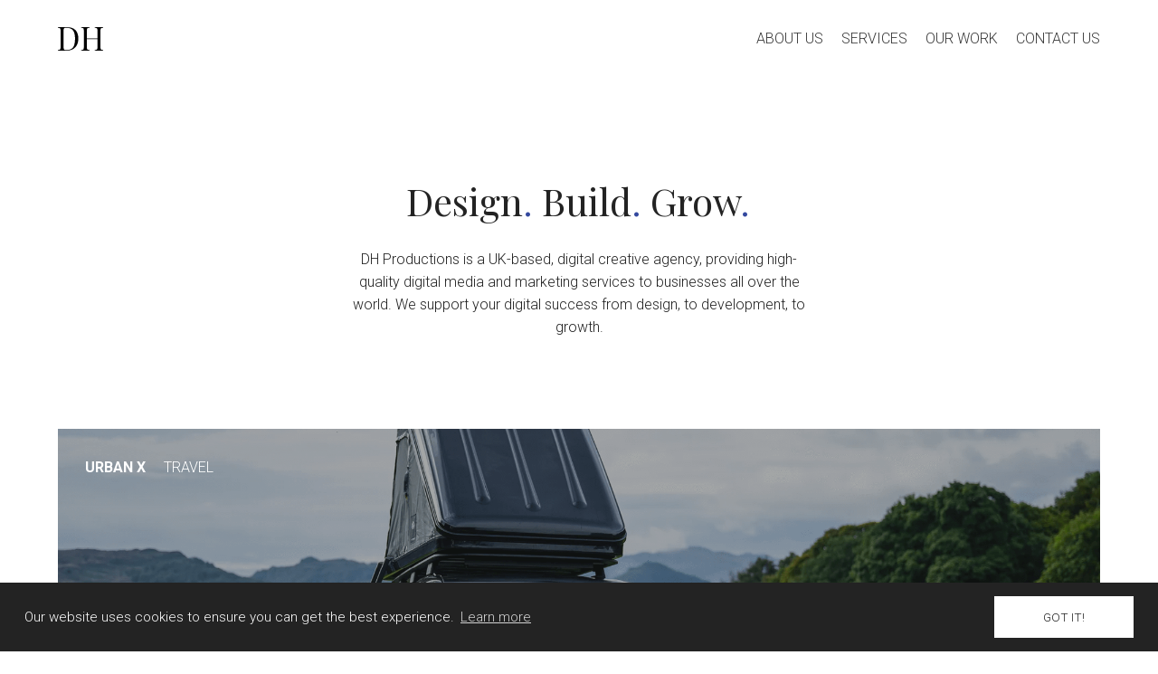

--- FILE ---
content_type: text/html; charset=utf-8
request_url: https://dhproductions.co.uk/
body_size: 20310
content:
<!DOCTYPE html>


<html lang="en">
<head>
    <meta charset="UTF-8">
    <meta name="viewport" content="width=device-width, initial-scale=1.0">
    <meta http-equiv="X-UA-Compatible" content="ie=edge">
    <title>DH Productions | Creative Agency - London &amp; Durham</title>
    <meta name="description" content="Creative Agency - London &amp; Durham. DH Productions is a digital creative agency, based in both London and Durham, providing high-quality digital media and marketing services for clients across the UK. We enable your business to develop a clear brand and market it to your target audience effectively. We can provide you with a variety of digital content, from videos and animations, to websites and graphics. DH Productions also offers services that build your customer relationships, ones that we define as social CRM - marketing through social media, email and other types of advertising are all important channels that should not be overlooked when promoting your business. We can support you through each stage of your development process, generating growth that will lead your business on a path to digital success.">
	<meta name="keywords" content="durham, web design, production, mobile, laptop, computer, service, videography, animation, graphics, design, branding, brand, visual, identity, marketing, social, media, london, agency, creative, create, developer, designer, website, digital, app, wordpress, squarespace, wix, web, logo, typography, art, studio, business, start-up, advertising, market research, advertising, strategy, marketing, seo, google, ads, top">
	<meta name="author" content="DH Productions">
	<meta name="format-detection" content="telephone=no">
    <link rel="canonical" href="https://dhproductions.co.uk/" />
    <link rel="shortcut icon" href="/static/favicon.a33f46ee2690.ico" type="image/x-icon">
    <link rel="apple-touch-icon" href="/static/favicon.a33f46ee2690.ico">
    <meta property="og:title" content="DH Productions | Creative Agency - London &amp; Durham">
    <meta property="og:description" content="Creative Agency - London &amp; Durham. DH Productions is a digital creative agency, based in both London and Durham, providing high-quality digital media and marketing services for clients across the UK. We enable your business to develop a clear brand and market it to your target audience effectively. We can provide you with a variety of digital content, from videos and animations, to websites and graphics. DH Productions also offers services that build your customer relationships, ones that we define as social CRM - marketing through social media, email and other types of advertising are all important channels that should not be overlooked when promoting your business. We can support you through each stage of your development process, generating growth that will lead your business on a path to digital success.">
    <meta property="og:image" content="https://res.cloudinary.com/dehmyrhly/image/upload/f_auto,q_auto:eco/v1674222751/vdjplatap3cpcfagwqle.jpg">
    <link rel="stylesheet" href="/static/css/main.3697f6aa9b5e.css">
    <link rel="stylesheet" href="/static/css/navigation/navigation.c21b969a537c.css">
    <link rel="stylesheet" href="/static/css/introduction/introduction.5a991508562a.css">
    
	<link rel="stylesheet" href="/static/css/about/about.fd5334812192.css">
	<link rel="stylesheet" href="/static/css/home/home.35880d53ac2f.css">
	<link rel="stylesheet" href="/static/css/services/services-list.9551942bbb86.css">
	<link rel="stylesheet" href="/static/css/portfolio/portfolio-list.099e587a78c6.css">

    <link rel="stylesheet" href="/static/css/footer/footer.a12fb8bfe137.css">
    <link rel="stylesheet" href="/static/css/animate.96256d5a5f72.css">
    <link href="https://unpkg.com/aos@2.3.1/dist/aos.css" rel="stylesheet">
    <link href="/static/fontawesome_free/css/all.min.a40bd035b7b2.css" rel="stylesheet" type="text/css">
    <link rel="preconnect" href="https://fonts.googleapis.com">
    <link rel="preconnect" href="https://fonts.gstatic.com" crossorigin>
    <link href="https://fonts.googleapis.com/css2?family=Playfair+Display&family=Roboto:wght@300;700&display=swap" rel="stylesheet">

	<!-- Global site tag (gtag.js) - Google Analytics -->
	<script async src="https://www.googletagmanager.com/gtag/js?id=UA-135889726-1"></script>
	<script>
	  window.dataLayer = window.dataLayer || [];
	  function gtag(){dataLayer.push(arguments);}
	  gtag('js', new Date());

	  gtag('config', 'UA-135889726-1');
	</script>

	<link rel="stylesheet" type="text/css" href="//cdnjs.cloudflare.com/ajax/libs/cookieconsent2/3.1.0/cookieconsent.min.css" />
	<script src="//cdnjs.cloudflare.com/ajax/libs/cookieconsent2/3.1.0/cookieconsent.min.js"></script>
	<script>
        window.addEventListener("load", function(){
        window.cookieconsent.initialise({
        "palette": {
            "popup": {
            "background": "#232323",
            "text": "#ffffff",
            },
            "button": {
            "background": "#ffffff",
            "text": "#232323",
            }
        },
        "theme": "classic",
        "content": {
            "message": "Our website uses cookies to ensure you can get the best experience.",
            "href": "/privacy/"
        }
        })});
	</script>
</head>

<body>
    
<div id="top"></div>
<!-- SECTION: Navigation -->
<div class="navigation">
    <div class="navigation__wrapper wrapper_large">
        <a class="logo" href="/">
            <?xml version="1.0" encoding="UTF-8"?><svg id="a" xmlns="http://www.w3.org/2000/svg" viewBox="0 0 142.38 72.7"><g id="b"><g id="c"><g><path d="M28.03,0c12.25,0,21.36,3.06,27.31,9.19,5.95,6.13,8.93,14.91,8.93,26.33,0,7.46-1.46,13.98-4.36,19.56-2.91,5.58-7.14,9.91-12.68,12.99-5.54,3.08-12.25,4.62-20.12,4.62-1.51,0-3.73-.05-6.67-.15s-5.51-.15-7.7-.15c-2.4,0-4.76,.02-7.09,.05-2.33,.04-4.21,.12-5.65,.26v-2.05c2.33-.14,4.09-.41,5.29-.82,1.2-.41,2-1.23,2.41-2.46,.41-1.23,.62-3.08,.62-5.54V10.88c0-2.53-.2-4.4-.62-5.6-.41-1.2-1.21-2.02-2.41-2.46S2.33,2.12,0,2.05V0C1.44,.07,3.32,.15,5.65,.26c2.33,.11,4.62,.12,6.88,.05,2.4-.07,5.1-.14,8.11-.2C23.65,.04,26.11,0,28.03,0h0Zm-2.57,1.84c-3.15,0-5.2,.58-6.16,1.75-.96,1.16-1.44,3.53-1.44,7.08V62.01c0,3.56,.49,5.92,1.49,7.08,.99,1.16,3.06,1.74,6.21,1.74,7.46,0,13.24-1.35,17.35-4.06,4.11-2.7,6.98-6.66,8.62-11.86s2.46-11.53,2.46-18.99c0-11.5-2.1-20.05-6.31-25.67C43.48,4.65,36.07,1.85,25.46,1.85Z"/><path d="M73.3,72.69v-2.05c2.33-.14,4.09-.41,5.29-.82,1.2-.41,2-1.23,2.41-2.46,.41-1.23,.62-3.08,.62-5.54V10.88c0-2.53-.21-4.4-.62-5.6-.41-1.2-1.22-2.02-2.41-2.46-1.2-.44-2.96-.7-5.29-.77V0c1.44,.07,3.32,.14,5.65,.2,2.33,.07,4.83,.1,7.49,.1,2.4,0,4.78-.03,7.14-.1S97.91,.06,99.48,0V2.05c-2.33,.07-4.09,.33-5.29,.77-1.2,.45-2,1.27-2.41,2.46-.41,1.2-.62,3.06-.62,5.6V61.81c0,2.46,.2,4.31,.62,5.54,.41,1.23,1.21,2.05,2.41,2.46,1.2,.41,2.96,.69,5.29,.82v2.05c-1.58-.14-3.54-.22-5.9-.26-2.36-.03-4.74-.05-7.14-.05-2.67,0-5.17,.02-7.49,.05-2.33,.04-4.21,.12-5.65,.26h0Zm14.27-35.51v-2.05h40.55v2.05h-40.55Zm28.64,35.52v-2.05c2.33-.14,4.09-.41,5.29-.82,1.2-.41,2-1.23,2.41-2.46,.41-1.23,.62-3.08,.62-5.54V10.88c0-2.53-.2-4.4-.62-5.6-.41-1.2-1.21-2.02-2.41-2.46-1.2-.44-2.96-.7-5.29-.77V0c1.57,.07,3.56,.14,5.95,.2,2.39,.07,4.76,.1,7.08,.1,2.67,0,5.17-.03,7.49-.1C139.06,.13,140.94,.06,142.38,0V2.05c-2.33,.07-4.09,.33-5.29,.77-1.2,.45-2,1.27-2.41,2.46-.41,1.2-.61,3.06-.61,5.6V61.81c0,2.46,.2,4.31,.61,5.54,.41,1.23,1.21,2.05,2.41,2.46,1.2,.41,2.96,.69,5.29,.82v2.05c-1.44-.14-3.32-.22-5.65-.26-2.33-.03-4.82-.05-7.49-.05-2.33,0-4.69,.02-7.08,.05-2.4,.04-4.38,.12-5.95,.26h0Z"/></g></g></g></svg> 
        </a>
        <nav class="navigation__container">
            <ul class="navigation__list strong">
                <li>
                    <a href="/about/">About Us</a>
                </li>
                <li>
                    <a href="/services/">Services</a>
                </li>
                <li>
                    <a href="/our-work/">Our Work</a>
                </li>
                <li>
                    <a href="/contact/">Contact Us</a>
                </li>
            </ul>
        </nav>
        <div class="navigation__burger">
            <span class="navigation__burger-el navigation__burger-el--top"></span>
            <span class="navigation__burger-el navigation__burger-el--middle"></span>
            <span class="navigation__burger-el navigation__burger-el--bottom"></span>
        </div>
    </div>
</div>
<!-- END SECTION: Navigation -->
    <!-- SECTION: Intro -->
    <section style="display: none;" class="introduction hidden upward">
        <div class="wrapper_large">	
            <div class="tags">
                <p class="primary"></p>
                <p class="secondary hidden upward delay400"></p>
            </div>
            <div class="hidden upward delay800">
                <h1>Supporting you in achieving your digital success. 🚀</h1>
                <div class="intro-description">
                    <p>Design. Build. Grow. DH Productions provides high-quality digital media and marketing services for clients, enabling them to promote their brand and values, to document memories, and share their message with the world.</p>
                </div>
            </div>
        </div>
    </section>
    <!-- END SECTION: Intro -->

    
<!-- SECTION: Intro -->
<div class="wrapper_small">
	<div class="introduction hidden upward">
		<h1>Design<span style="color: var(--blue);">.</span> Build<span style="color: var(--blue);">.</span> Grow<span style="color: var(--blue);">.</span></h1>
		<p class="delay800 hidden upward">DH Productions is a UK-based, digital creative agency, providing high-quality digital media and marketing services to businesses all over the world.
			We support your digital success from design, to development, to growth.</p>
	</div>
</div>

<div class="wrapper_large">
	
		<a href="/our-work/urban-x-premium-camping/" class="portfolio_post large_portfolio_post delay1200 hidden upward">
			<div class="portfolio_post_thumbnail">
				<img src="https://res.cloudinary.com/dehmyrhly/image/upload/v1750953136/uniwxqvoag5fh2dbod2n.png" alt="DH Productions Customer Image">
			</div>
			<div class="portfolio_post_excerpt">
				<div class="tags">
					<p class="primary">Urban X</p>
					<p class="secondary">Travel</p>
				</div>
				<h3 class="portfolio_heading">Escape the everyday</h3>
			</div>
		</a>
	
</div>
<!-- END SECTION: Intro -->


    
<!-- SECTION: Portfolio -->
<section class="home portfolio wrapper_large">
	<div class="portfolio_wrapper">
		
		<a href="/our-work/north-lodge/" class="portfolio_post hidden upward">
			<div class="portfolio_post_thumbnail">
				<img src="https://res.cloudinary.com/dehmyrhly/image/upload/v1750755192/q48wlspc3rhgeibvc10c.jpg" alt="DH Productions Customer Image">
			</div>
			<div class="portfolio_post_excerpt">
				<div class="tags">
					<p class="primary">North Lodge</p>
					<p class="secondary">Tourism</p>
				</div>
				<h3 class="portfolio_heading">Scottish relaxation</h3>
			</div>
		</a>
		
		<a href="/our-work/moodscope/" class="portfolio_post hidden upward">
			<div class="portfolio_post_thumbnail">
				<img src="https://res.cloudinary.com/dehmyrhly/image/upload/v1690465548/ci7kawryk12p32btof5c.jpg" alt="DH Productions Customer Image">
			</div>
			<div class="portfolio_post_excerpt">
				<div class="tags">
					<p class="primary">Moodscope</p>
					<p class="secondary">Mental Health</p>
				</div>
				<h3 class="portfolio_heading">Improving moods</h3>
			</div>
		</a>
		
		<a href="/our-work/chestnut-nursery-schools/" class="portfolio_post hidden upward">
			<div class="portfolio_post_thumbnail">
				<img src="https://res.cloudinary.com/dehmyrhly/image/upload/v1690464480/acduz8s8x5wxycmpqprf.jpg" alt="DH Productions Customer Image">
			</div>
			<div class="portfolio_post_excerpt">
				<div class="tags">
					<p class="primary">Chestnut Nursery Schools</p>
					<p class="secondary">Education</p>
				</div>
				<h3 class="portfolio_heading">Outstanding childcare</h3>
			</div>
		</a>
		
		<a href="/our-work/zzoomm-data-science/" class="portfolio_post hidden upward">
			<div class="portfolio_post_thumbnail">
				<img src="https://res.cloudinary.com/dehmyrhly/image/upload/v1690465681/cu5mssjeij6oqsirrcu0.jpg" alt="DH Productions Customer Image">
			</div>
			<div class="portfolio_post_excerpt">
				<div class="tags">
					<p class="primary">Zzoomm</p>
					<p class="secondary">Technology</p>
				</div>
				<h3 class="portfolio_heading">Big data for full fibre</h3>
			</div>
		</a>
		
	</div>
	<a href="/our-work/" class="button">VIEW MORE</a>
</section>
<!-- END SECTION: Portfolio -->

<!-- SECTION: Left -->
<section class="left-segment wrapper_large">
	<div class="left-segment__wrapper">
		<div class="left-segment__content hidden left">
			<h2>What we do</h2>
			<p>At DH, we create things. 
				We develop strong brand identities, build sophisticated platforms, produce artistic media, and analyse big data. 
				We do all of these things and more to generate digital success for our clients. 
				We want businesses to grow and be sustainable, and this relies heavily on digital creativity and innovation. 
				We are here to make that happen.</p>
			<a class="button" href="/services/">View services</a>
		</div>
	</div>
	<div class="left-segment__visual hidden right">
		<img src="https://res.cloudinary.com/dehmyrhly/image/upload/v1663796797/igmacu9uvsgqqcbsz0bp.jpg" alt="DH Productions Image">
	</div>
</section>
<!-- END SECTION: Left -->

<!-- SECTION: Connect -->
<section class="connect-with-us">
	<div class="connect-wrapper wrapper_large">
		<div class="connect-container hidden upward">
			<h2>Connect With Us</h2>
			<p>If you want to see more of the day-to-day life at DH, or to stay up to date with our work, make sure you are following us on social media - Join our community!</p>
			<ul class="icons">
				<li><a href="https://www.facebook.com/dhproductionsuk/" class="fab fa-facebook-square" target="_blank"></a></li>
				<li><a href="https://www.instagram.com/dhproductions/" class="fab fa-instagram" target="_blank"></a></li>
				<li><a href="https://www.youtube.com/DHProductionsUK" class="fab fa-youtube-square" target="_blank"></a></li>
				<li><a href="https://www.linkedin.com/company/dh-productions-uk" class="fab fa-linkedin" target="_blank"></a></li>
			</ul>
		</div>
		<div class="connect-container hidden upward delay800">
			<h2>Contact Us</h2>
			<p>Like what you see? Got a project that we can help you with? Get in touch with us now to find out the best solutions we can offer. There's no time like the present!</p>
			<a class="transform-link" href="/contact/">Contact us</a>
		</div>
	</div>
</section>
<!-- END SECTION: Connect -->


	
	<!-- SECTION: Right -->
	<section class="left-segment right-segment wrapper_large">
		<div class="left-segment__wrapper">
			<div class="left-segment__content hidden right">
				<h2>Producing Results</h2>
				<p>We are dedicated to producing high quality products and outstanding levels of service to our customers. It is our quality and consistency that generates results for those businesses. We strive to push the boundaries in our use of technology and our creativity. We are passionate about the work we do – we instil that passion throughout all aspects of our business, from the products and services, to customer relationships.</p>
				<a class="button" href="/services/">View services</a>
			</div>
		</div>
		<div class="right-segment__visual hidden left">
			<img src="https://res.cloudinary.com/dehmyrhly/image/upload/v1690464838/azmqnfgtvshxoomsvxkt.jpg" alt="DH Productions Image">
		</div>
	</section>
	<!-- END SECTION: Right -->
	



    <!-- SECTION: Footer -->
<footer class="footer">
    <div class="footer_wrapper wrapper_large hidden upward">
        <div class="footer_column">
            <h4>Design<span style="color: var(--blue);">.</span></h4>
            <h4>Build<span style="color: var(--blue);">.</span></h4>
            <h4>Grow<span style="color: var(--blue);">.</span></h4>

        </div>
        <div class="footer_column">
            <h5>GENERAL ENQUIRIES</h5>
            <ul>
                <li>
                    <a href="tel:+447925268108" target="_blank" rel="noopener noreferrer"><i class="fas fa-phone"></i> +44 7925 268108</a>
                </li>
                <li>
                    <a href="mailto:info@dhproductions.co.uk" target="_blank" rel="noopener noreferrer"><i class="fas fa-envelope"></i>info@dhproductions.co.uk</a>
                </li>
                <li>
                    <a href="https://goo.gl/maps/FLgiYCs2cPfNX1xGA" target="_blank" rel="noopener noreferrer"><i class="fas fa-map-marker-alt"></i> 4 Priorswood, Fir Tree, Crook, DL15 8GB</a>
                </li>
            </ul>
        </div>
        
        <div class="footer_column">
            <h5>SOCIAL</h5>
            <div class="social">
                <a href="https://www.facebook.com/dhproductionsuk/" class="fab fa-facebook-square" target="_blank" rel="noopener noreferrer"></a>
                <a href="https://www.instagram.com/dhproductions/" class="fab fa-instagram" target="_blank" rel="noopener noreferrer"></a>
                <a href="https://www.youtube.com/DHProductionsUK" class="fab fa-youtube-square" target="_blank" rel="noopener noreferrer"></a>
                <a href="https://www.linkedin.com/company/dh-productions-uk" class="fab fa-linkedin" target="_blank" rel="noopener noreferrer"></a>
            </div>
        </div>
        <div class="footer_column">
            <a class="logo" href="/">
                <?xml version="1.0" encoding="UTF-8"?><svg id="a" xmlns="http://www.w3.org/2000/svg" viewBox="0 0 142.38 72.7"><defs><style>.d{fill:#FFFFFF;}</style></defs><g id="b"><g id="c"><g><path class="d" d="M28.03,0c12.25,0,21.36,3.06,27.31,9.19,5.95,6.13,8.93,14.91,8.93,26.33,0,7.46-1.46,13.98-4.36,19.56-2.91,5.58-7.14,9.91-12.68,12.99-5.54,3.08-12.25,4.62-20.12,4.62-1.51,0-3.73-.05-6.67-.15s-5.51-.15-7.7-.15c-2.4,0-4.76,.02-7.09,.05-2.33,.04-4.21,.12-5.65,.26v-2.05c2.33-.14,4.09-.41,5.29-.82,1.2-.41,2-1.23,2.41-2.46,.41-1.23,.62-3.08,.62-5.54V10.88c0-2.53-.2-4.4-.62-5.6-.41-1.2-1.21-2.02-2.41-2.46S2.33,2.12,0,2.05V0C1.44,.07,3.32,.15,5.65,.26c2.33,.11,4.62,.12,6.88,.05,2.4-.07,5.1-.14,8.11-.2C23.65,.04,26.11,0,28.03,0h0Zm-2.57,1.84c-3.15,0-5.2,.58-6.16,1.75-.96,1.16-1.44,3.53-1.44,7.08V62.01c0,3.56,.49,5.92,1.49,7.08,.99,1.16,3.06,1.74,6.21,1.74,7.46,0,13.24-1.35,17.35-4.06,4.11-2.7,6.98-6.66,8.62-11.86s2.46-11.53,2.46-18.99c0-11.5-2.1-20.05-6.31-25.67C43.48,4.65,36.07,1.85,25.46,1.85Z"/><path class="d" d="M73.3,72.69v-2.05c2.33-.14,4.09-.41,5.29-.82,1.2-.41,2-1.23,2.41-2.46,.41-1.23,.62-3.08,.62-5.54V10.88c0-2.53-.21-4.4-.62-5.6-.41-1.2-1.22-2.02-2.41-2.46-1.2-.44-2.96-.7-5.29-.77V0c1.44,.07,3.32,.14,5.65,.2,2.33,.07,4.83,.1,7.49,.1,2.4,0,4.78-.03,7.14-.1S97.91,.06,99.48,0V2.05c-2.33,.07-4.09,.33-5.29,.77-1.2,.45-2,1.27-2.41,2.46-.41,1.2-.62,3.06-.62,5.6V61.81c0,2.46,.2,4.31,.62,5.54,.41,1.23,1.21,2.05,2.41,2.46,1.2,.41,2.96,.69,5.29,.82v2.05c-1.58-.14-3.54-.22-5.9-.26-2.36-.03-4.74-.05-7.14-.05-2.67,0-5.17,.02-7.49,.05-2.33,.04-4.21,.12-5.65,.26h0Zm14.27-35.51v-2.05h40.55v2.05h-40.55Zm28.64,35.52v-2.05c2.33-.14,4.09-.41,5.29-.82,1.2-.41,2-1.23,2.41-2.46,.41-1.23,.62-3.08,.62-5.54V10.88c0-2.53-.2-4.4-.62-5.6-.41-1.2-1.21-2.02-2.41-2.46-1.2-.44-2.96-.7-5.29-.77V0c1.57,.07,3.56,.14,5.95,.2,2.39,.07,4.76,.1,7.08,.1,2.67,0,5.17-.03,7.49-.1C139.06,.13,140.94,.06,142.38,0V2.05c-2.33,.07-4.09,.33-5.29,.77-1.2,.45-2,1.27-2.41,2.46-.41,1.2-.61,3.06-.61,5.6V61.81c0,2.46,.2,4.31,.61,5.54,.41,1.23,1.21,2.05,2.41,2.46,1.2,.41,2.96,.69,5.29,.82v2.05c-1.44-.14-3.32-.22-5.65-.26-2.33-.03-4.82-.05-7.49-.05-2.33,0-4.69,.02-7.08,.05-2.4,.04-4.38,.12-5.95,.26h0Z"/></g></g></g></svg> 
            </a>
            <a class="page_scroll_button" href="#top">
                <i class="fas fa-arrow-up"></i>
            </a>
        </div>
    </div>
    <div class="footer_secondary wrapper_large hidden upward">
        <p>&copy; DH Productions | 2026</p>
        <a href="/privacy/">Privacy Policy</a>
    </div>
</footer>
<!-- END SECTION: Footer -->

    <script src="https://ajax.googleapis.com/ajax/libs/jquery/3.4.1/jquery.min.js"></script>
    <script src="/static/js/functions.9f69d77aa408.js"></script>
    <script src="/static/js/on-scroll.369dc882fec1.js"></script>
    

</body>
</html>

--- FILE ---
content_type: text/css; charset="utf-8"
request_url: https://dhproductions.co.uk/static/css/main.3697f6aa9b5e.css
body_size: 967
content:
@charset "utf-8";

html, body {
    margin: 0;
    padding: 0;
    -webkit-text-size-adjust: 100%;
}

html {
	font-family: sans-serif;
	-ms-text-size-adjust: 100%;
}

body {
	background-color: white;
	font-size: 16px;
	line-height: 1.6;
	font-family: 'Roboto', sans-serif;
	font-weight: 300;
	color: #232323;
	-webkit-font-smoothing: antialiased;
	overflow-x: hidden !important; 
}

h1, h2, h3, h4, h5, h6 {
	font-family: 'Playfair Display', serif;
	font-weight: 400; 
}

h1 {
	font-size: 42px;
	line-height: 1.05;
}

h2 {
	font-size: 42px;
	line-height: 1.14; 
}

h3 {
	font-size: 26px;
	line-height: 1.38; 
}

h4 {
	font-size: 22px;
	line-height: 1.38; 
}

h5 {
	font-size: 18px;
	line-height: 1.38;
	margin: 0 0 10px 0 !important;
	color: #FFFFFF; 
}

ul, li {
	list-style: none;
	padding-inline-start: 0px;
	font-size: 16px;
}
  
a {
	display: inline-block;
	text-decoration: none;
}

p {
	font-size: 16px;
	line-height: 1.6;
}

/************ Variables *************/
:root {
    --black: #232323;
    --white: #FFFFFF;
    --light-grey: #f7f7f9;
    --grey: #C0C7D7;
	--blue: #34499f;
}

/*************************** Wrappers ********************************/
.wrapper_small,
.wrapper_large {
	position: relative;
	max-width: 90%;
	margin: 0 auto;
}

.wrapper_small {
	max-width: 40%;
	width: 750px;
}

.wrapper_large {
	width: 1300px;
}

@media (max-width: 1250px) {
	.wrapper_large {
		max-width: calc(100% - 60px);
		width: calc(100% - 60px);
	}
  
	.wrapper_small {
		max-width: 80%;
	}
}
  
@media (max-width: 700px) {
	.wrapper_small {
		max-width: calc(100% - 60px);
	}
}

/*************************** Buttons ********************************/
.button,
button,
input[type="submit"],
input[type="reset"],
input[type="button"] {
	display: flex;
	justify-content: center;
	align-items: center;
	margin: 30px auto 0;
	width: max-content;
	height: 44px;
	padding: 0 30px;
	color: var(--blue);
	font-weight: 500;
	text-decoration: none;
	text-transform: uppercase;
	background-color: transparent;
	border: 1px solid var(--blue);
	box-sizing: border-box;
	cursor: pointer;
	outline: none;
	transition: 0.2s all ease-in-out; 
}

.button:hover, 
button:hover,
input[type="submit"]:hover,
input[type="reset"]:hover,
input[type="button"]:hover {
	background-color: var(--blue);
	color: var(--white);
    transition: 0.15s all ease-in-out;
}

.button:active, button:active, input[type="submit"]:active, input[type="reset"]:active, input[type="button"]:active {
    transform: scale(0.96);
    outline: none;
	background-position: 500px;
	box-shadow: 0px 8px 30px 1px rgba(0, 0, 0, 0.1);
    transition: 0.1s all ease-in-out;
}

@media (max-width: 600px) {
	.button,
	button,
	input[type="submit"],
	input[type="reset"],
	input[type="button"] {
		width: 100%;
	}
}

/*************************** Colours ********************************/
.grey {	color: #9e9e9e; }
.blue {	border: 3px solid #34499F; }

.transform-link {
	text-decoration: none;
	font-weight: 700;
	padding-top: 10px;
	color: var(--black);
}

.transform-link::after {
	content: "";
	display: block;
	width: 100%;
	height: 1px;
	background-color: var(--black);
	transition: transform 0.2s ease-out; 
}

.transform-link:hover::after {
	transform: translateY(3px) scaleY(3); 
}

.spacer {
	height: 60px;
	width: 100%;
}

@media (max-width: 991px) {
	.spacer {
		height: 45px;
	}
}

/*************************** Cookie Consent ********************************/
.cc-window,
.cc-revoke {
	font-family: 'Roboto', sans-serif !important;
	font-size: 15px !important;
}

.cc-btn {
	font-family: 'Roboto', sans-serif !important;
	font-weight: 500 !important;
	padding: 10px 5px !important;
	border-radius: 0 !important;
	text-transform: uppercase;
}

/************************* Scroll ************************ */
.mouse {
	border-radius: 30px;
	border: 3px solid rgba(255, 255, 255, 1.0);
	width: 30px;
	height: 55px;
	position: absolute;
	margin-top: 80vh;
	transform: translateY(-10%);
}

.mouse .arrow {
	width: 3px;
	height: 3px;
	background-color: #FFFFFF;
	border: 2px solid #fff;
	border-radius: 5px;
	margin: 10px auto;
	animation: scroll 1s infinite alternate;
	display: block;
}

@keyframes scroll {
	100% {
		transform: translate(0, 30px);
	}
}

.mouse .blue-arrow {
	background-color: #34499F;
	border: 2px solid #34499F;
}

@media (max-width: 1360px) {
	.mouse {
		max-width: 25px;
		height: 50px;
		border: 3px solid rgba(255, 255, 255, 1.0);
	}

	.mouse .arrow {
		margin: 10px auto;
		animation: scroll 1s infinite alternate;
		display: block;
	}

	@keyframes scroll {
		100% {
			transform: translate(0, 15px);
		}
	}
}

@media (max-width: 991px) {
	.mouse {
		margin-top: calc(80vh + 20px);
	}
}

/*************************** Opening ********************************/
.opening {
	margin: 0 auto;
	background-color: #FBFBFB;
	align-items: center;
	justify-content: center;
	text-align: center;
	padding: 10px 0 60px;
	display: block;
}

.opening-text {
	width: 1170px;
	max-width: 50%;
	text-align: left;
	color: #3A3A3A;
	padding-bottom: 10px;
}

.opening h2 {
	max-width: 90%;
	text-align: center;
	margin-left: auto;
	margin-right: auto;
}

@media (max-width: 1260px) {
	.opening-text {
		max-width: 60%;
	}
}

@media (max-width: 991px) {
	.opening-text {
		max-width: 80%;
	}
}

@media (max-width: 700px) {
	.opening-text {
		max-width: 90%;
	}
}

/************************* Design Build Grow ************************ */
.design-build-grow {
	background-color: #34499F;
	background: linear-gradient(to bottom right, rgb(26, 45, 107), rgb(52, 73, 159));
	text-align: center;
	align-items: center;
}

.design-build-grow h2 {
	max-width: 90%;
	padding: 150px 0;
	margin-top: 0 !important;
	margin-bottom: 0 !important;
	text-align: center;
	margin-left: auto;
	margin-right: auto;
}

@media (max-width: 600px) {
	.design-build-grow h2 {
		padding: 100px 0;
	}
}

--- FILE ---
content_type: text/css; charset="utf-8"
request_url: https://dhproductions.co.uk/static/css/navigation/navigation.c21b969a537c.css
body_size: 132
content:
/************************* Navigation ************************ */
.navigation {
	position: fixed;
	width: 100%;
	padding: 30px 0;
	z-index: 10;
	background-color: #FFFFFF;
	top: 0;
	z-index: 99;
}

.navigation__wrapper {
	display: flex;
	align-items: center;
	justify-content: space-between;
}

/* .navigation__container {
	position: absolute;
	top: 50%;
	left: 83%;
	transform: translate(-60%, -50%);
	width: 42%;
} */

.logo {
	width: 50px;
	height: 25.54px;
	z-index: 999;
}

.navigation__list {
	margin: 0;
	display: flex;
	justify-content: space-between;
	list-style: none;
}

.navigation__list>li a {
	text-decoration: none;
	margin-left: 20px;
	color: #3A3A3A;
	text-transform: uppercase;
	transition: color 0.2s ease-in-out;
}

.navigation__list>li a:hover,
.navigation__list>li a:focus {
	color: #34499F;
}

.white {
	color: #FFFFFF !important;
}

.navigation__burger {
	display: none;
}

.navigation__title {
	display: none;
}

@media (max-width: 700px) {
	.navigation__container {
		position: fixed;
		top: 0;
		left: 0;
		transform: translate(0, 0);
		display: flex;
		width: 100%;
		height: 100%;
		align-items: center;
		background-color: #fff;
		opacity: 0;
		visibility: hidden;
		transition: visibility 0s 0.4s, opacity 0.4s;
	}

	.navigation__container--is-open {
		opacity: 1;
		visibility: visible;
		transition: visibility 0s, opacity 0.4s;
	}

	.navigation__container--is-open .navigation__list>li:nth-child(1) a {
		border-bottom: 1px solid #232323;
		transition: transform 0.2s 0.4s, color 0.2s ease-in-out;
	}

	.navigation__container--is-open .navigation__list>li:nth-child(2) a {
		border-bottom: 1px solid #232323;
		transition: transform 0.2s 0.6s, color 0.2s ease-in-out;
	}

	.navigation__container--is-open .navigation__list>li:nth-child(3) a {
		border-bottom: 1px solid #232323;
		transition: transform 0.2s 0.8s, color 0.2s ease-in-out;
	}

	.navigation__container--is-open .navigation__list>li:nth-child(4) a {
		border-bottom: 1px solid #232323;
		transition: transform 0.2s 1s, color 0.2s ease-in-out;
	}

	.navigation__container--is-open .navigation__list>li:nth-child(5) a {
		border-bottom: 1px solid #232323;
		transition: transform 0.2s 1.2s, color 0.2s ease-in-out;
	}

	.navigation__container--is-open .navigation__list>li:nth-child(6) a {
		border-bottom: 1px solid #232323;
		transition: transform 0.2s 1.4s, color 0.2s ease-in-out;
	}

	.navigation__container--is-open .navigation__list>li a {
		border-bottom: 1px solid #232323;
		transform: translateY(0);
	}

	.navigation__container--is-open .navigation__list>li a:hover {
		color: #34499F;
		border-bottom: 1px solid #34499F;
	}

	.navigation__list {
		height: 250px;
		flex-direction: column;
		align-items: left;
		width: 90%;
		margin: 0 auto;
	}

	.navigation__list>li {
		overflow: hidden;
	}

	.navigation__list>li a {
		transform: translateY(100%);
		margin-left: 0;
		color: #232323;
		font-size: 42px;
		transition: transform 0s 0.4s;
		font-family: 'Playfair Display', serif;
		font-weight: 400; 
		text-transform: capitalize;
	}

	.navigation__burger {
		position: relative;
		display: flex;
		width: 29.5px;
		height: 19px;
		flex-direction: column;
		justify-content: space-between;
		cursor: pointer;
		z-index: 2;
	}

	.navigation__burger--is-open .navigation__burger-el {
		transition: transform 0.4s, opacity 0.2s;
	}

	.navigation__burger--is-open .navigation__burger-el--top {
		transform: translateX(0px) rotate(45deg);
	}

	.navigation__burger--is-open .navigation__burger-el--bottom {
		transform: translateY(4px) rotate(-45deg);
	}

	.navigation__burger--is-open .navigation__burger-el--middle {
		opacity: 0;
	}

	.navigation__burger-el {
		display: block;
		width: 100%;
		height: 3px;
		background-color: #232323;
		transition: transform 0.4s, opacity 0.2s 0.2s;
	}

	.navigation__burger-el--top {
		transform-origin: left top;
	}

	.navigation__burger-el--bottom {
		transform-origin: left bottom;
	}
}

.scroll-lock {
	position: fixed;
	width: 100%;
	height: 100%;
	overflow: hidden;
}

--- FILE ---
content_type: text/css; charset="utf-8"
request_url: https://dhproductions.co.uk/static/css/introduction/introduction.5a991508562a.css
body_size: -439
content:
/************************* Introduction *************************/
.introduction {
	display: flex;
	flex-direction: column;
	justify-content: center;
	height: 350px;
	background-color: #FFFFFF;
	padding-top: 92.6px;
}

.introduction h1 {
	margin: 0;
	margin-left: -2px;
}

.tags {
	display: flex;
	/* opacity: 0.5; */
	text-transform: uppercase;
	color: var(--blue);
}

.tags .primary {
	font-weight: 700;
	margin-right: 20px;
}

.tags:last-child {
	margin-right: 0;
}

.intro-description {
	width: 45%;
	text-align: left;
}

@media (max-width: 600px) {
	.introduction {
		height: max-content;
		padding: 150px 0 100px;
	}

	.introduction, .intro-description {
		text-align: center;
		width: 100%;
	}

	.tags {
		justify-content: center;
	}
}

@media (max-width: 420px) {
	.tags {
		flex-direction: column;
	}

	.tags .primary {
		margin: 0;
	}
	
	.tags:last-child {
		margin-top: 0;
		margin-bottom: 20px;
	}
}

--- FILE ---
content_type: text/css; charset="utf-8"
request_url: https://dhproductions.co.uk/static/css/about/about.fd5334812192.css
body_size: -276
content:
/************************* Left Segment ************************ */
.left-segment {
	position: relative;
	display: flex;
	justify-content: space-between;
	align-items: center;
	padding: 50px 0;
	background-color: #FFFFFF;
	z-index: 2; 
}

.right-segment {
	flex-direction: row-reverse;
}

.left-segment__wrapper {
	width: 45%;
	width: calc((100% - 30px)/2);
}

.left-segment__visual,
.right-segment__visual {
	display: flex;
    width: calc((100% - 30px)/2);
	overflow: hidden;
}

.left-segment__content h2 {
	margin-top: -5px;
}

.left-segment__visual img,
.right-segment__visual img {
    width: 100%;
	height: 100%;
	object-fit: cover;
	object-position: 50% 50%;
}

.left-segment .button {
	margin: 30px 0 0;
}

.left-segment:last-of-type {
	padding-bottom: 0 !important;
}

@media (max-width: 991px) {
	.left-segment {
		display: block;
		/* padding: 30px 0; */
	}

	.left-segment__wrapper {
		width: 100%;
		justify-content: center;
	}

	.left-segment__content {
		text-align: center;
		max-width: 80%;
		margin: 0 auto;
	}

	.left-segment__content p {
		margin: 0 auto 20px auto;
		text-align: left;
	}

    .left-segment__visual,
	.right-segment__visual {
		position: relative;
		width: 100%;
		height: auto;
		margin: 0 auto;
		margin-top: 50px;
		overflow: hidden;
		justify-content: center;
	}

	.left-segment__visual img,
	.right-segment__visual img {
		display: block;
		width: 100%;
		margin: 0 auto;
	}

	.left-segment .button {
		margin: 30px auto 0;
	}
}

@media (max-width: 700px) {
	.left-segment {
		padding: 30px 0;
	}

	.left-segment__content {
		max-width: 100%;
	}
}

@media (max-width: 600px) {
	.left-segment__wrapper {
		display: block;
	}
}

--- FILE ---
content_type: text/css; charset="utf-8"
request_url: https://dhproductions.co.uk/static/css/home/home.35880d53ac2f.css
body_size: 215
content:
/************************* Home *************************/
/* BG */

#header {
	position: relative;
	width: 100%;
	height: 100vh;
	overflow: hidden !important;
	background-color: #34499F;
	background: linear-gradient(to bottom right, rgb(26, 45, 107), rgb(52, 73, 159));
}

#bg {
	-moz-transition: opacity 2s ease-in-out;
	-webkit-transition: opacity 2s ease-in-out;
	-ms-transition: opacity 2s ease-in-out;
	transition: opacity 2s ease-in-out;
	height: 100%;
	left: 0;
	opacity: 0.35;
	top: 0;
	width: 100%;
	z-index: 1;
}

#bg div {
	-moz-transition: opacity 3s ease, visibility 3s;
	-webkit-transition: opacity 3s ease, visibility 3s;
	-ms-transition: opacity 3s ease, visibility 3s;
	transition: opacity 3s ease, visibility 3s;
	background-size: cover;
	height: 100%;
	left: 0;
	opacity: 0;
	position: absolute;
	top: 0;
	visibility: hidden;
	width: 150%;
	overflow: hidden !important;
}

#bg div.visible {
	-moz-animation: bg 45s linear infinite;
	-webkit-animation: bg 45s linear infinite;
	-ms-animation: bg 45s linear infinite;
	animation: bg 45s linear infinite;
	opacity: 1;
	visibility: visible;
	z-index: 1;
}

#bg div.visible.top {
	z-index: 2;
}

@media screen and (max-width: 1280px) {
	#bg div.visible {
		-moz-animation: bg 29.25s linear infinite;
		-webkit-animation: bg 29.25s linear infinite;
		-ms-animation: bg 29.25s linear infinite;
		animation: bg 29.25s linear infinite;
	}
}

@media screen and (max-width: 736px) {
	#bg div.visible {
		-moz-animation: bg 18s linear infinite;
		-webkit-animation: bg 18s linear infinite;
		-ms-animation: bg 18s linear infinite;
		animation: bg 18s linear infinite;
	}
}

#bg div:only-child {
	-moz-animation-direction: alternate !important;
	-webkit-animation-direction: alternate !important;
	-ms-animation-direction: alternate !important;
	animation-direction: alternate !important;
}

body.is-loading #bg {
	opacity: 0;
}

@-moz-keyframes bg {
	0% {
		-moz-transform: translateX(0);
		-webkit-transform: translateX(0);
		-ms-transform: translateX(0);
		transform: translateX(0);
	}

	100% {
		-moz-transform: translateX(-25%);
		-webkit-transform: translateX(-25%);
		-ms-transform: translateX(-25%);
		transform: translateX(-25%);
	}
}

@-webkit-keyframes bg {
	0% {
		-moz-transform: translateX(0);
		-webkit-transform: translateX(0);
		-ms-transform: translateX(0);
		transform: translateX(0);
	}

	100% {
		-moz-transform: translateX(-25%);
		-webkit-transform: translateX(-25%);
		-ms-transform: translateX(-25%);
		transform: translateX(-25%);
	}
}

@-ms-keyframes bg {
	0% {
		-moz-transform: translateX(0);
		-webkit-transform: translateX(0);
		-ms-transform: translateX(0);
		transform: translateX(0);
	}

	100% {
		-moz-transform: translateX(-25%);
		-webkit-transform: translateX(-25%);
		-ms-transform: translateX(-25%);
		transform: translateX(-25%);
	}
}

@keyframes bg {
	0% {
		-moz-transform: translateX(0);
		-webkit-transform: translateX(0);
		-ms-transform: translateX(0);
		transform: translateX(0);
	}

	100% {
		-moz-transform: translateX(-25%);
		-webkit-transform: translateX(-25%);
		-ms-transform: translateX(-25%);
		transform: translateX(-25%);
	}
}

.home-wrapper {
	position: absolute;
	z-index: 5;
	margin-left: auto;
	margin-right: auto;
}

/************************* Connect ************************ */
.connect-with-us {
	background-color: var(--black);
	padding: 100px 0;
}

.connect-wrapper {
	display: flex;
	justify-content: center;
}

.connect-container {
	width: 50%;
	margin-right: 30px;
}

.connect-container:last-child {
	margin-right: 0px;
}

.connect-container h2, .connect-container p, .connect-container .transform-link {
	color: #FFFFFF;
}

.connect-container h2 {
	margin-top: 0;
}

.connect-container .transform-link {
	margin-top: 10px;
}

.connect-container .transform-link::after {
	background-color: #FFFFFF;
}

.connect-container .icons {
	display: flex;
	margin-top: 40px;
}

.connect-container .icons a {
	color: var(--white);
	font-size: 18px;
	margin-right: 15px;
}

.connect-container .icons .fa-linkedin {
	margin-right: 0;
}

.left-segment {
	padding: 100px 0;
}

@media(max-width: 991px) {
	.connect-wrapper {
		display: block;
		justify-content: center;
	}

	.connect-container:last-child {
		margin-right: auto;
	}

	.connect-container {
		width: 80%;
		text-align: center;
		margin: 0 auto;
	}
	
	.connect-container h2, .connect-container p, .connect-container .transform-link, .connect-container ul {
		text-align: center;
		justify-content: center;
		margin-left: auto;
		margin-right: auto;
	}

	.connect-container .icons {
		margin-bottom: 50px;
	}
}

.introduction {
	text-align: center;
	height: max-content;
	padding: 200px 0 100px;
}

.introduction p {
	margin: 30px auto 0;
}

@media (max-width: 700px) {
	.left-segment {
		padding: 60px 0;
	}

	.connect-container {
		width: 100%;
	}
}

@media (max-width: 600px) {
	.introduction {
		height: max-content;
		padding: 150px 0 100px;
	}

	.introduction p {
		text-align: center;
		width: 100%;
	}
}

--- FILE ---
content_type: text/css; charset="utf-8"
request_url: https://dhproductions.co.uk/static/css/services/services-list.9551942bbb86.css
body_size: -322
content:
/************************* Services ************************ */
.services {
    position: relative;
    display: block;
}

.services_post {
    position: relative;
    width: 100%;
    height: 420px;
    box-sizing: border-box;
    display: flex;
    flex-direction: column;
    justify-content: center;
    margin-bottom: 30px;
    overflow: hidden;
    text-align: left; 
    background-color: var(--black);
}

.services_post:last-of-type {
    margin-bottom: 0;
}

.services_post_thumbnail {
    width: 100%;
    height: 100%;
}

.services_post_thumbnail img {
    display: block;
    width: 100%; 
    height: 100%;
    object-fit: cover;
    object-position: 50% 50%;
    transition: all 0.35s;
    opacity: 0.6;
}

.services_post:hover .services_post_thumbnail img {
    transition: all 0.35s;
    transform: scale(1.04);
    opacity: 0.7;
}

.services_post_excerpt {
    position: absolute;
    top: 0;
    left: 0;
    width: 40%;
    height: 100%;
    padding: 60px;
    box-sizing: border-box;
    display: flex;
    flex-direction: column;
    justify-content: space-between;
}

.services_post_excerpt h3,
.services_post_excerpt p {
    color: var(--white);
}

.services_post_excerpt h3 {
    margin: 0;
}

.services_post_excerpt .primary {
    margin-top: 0;
    margin-bottom: 0;
    text-align: left;
    text-transform: uppercase;
    font-weight: 700;
}

@media (max-width: 1100px) {
    .services_post_excerpt {
        width: 75%;
    }
}  

@media (max-width: 600px) {
    .services_post_excerpt {
        width: 100%;
        padding: 30px;
        justify-content: space-between;
    }
}  

--- FILE ---
content_type: text/css; charset="utf-8"
request_url: https://dhproductions.co.uk/static/css/portfolio/portfolio-list.099e587a78c6.css
body_size: -216
content:
/************************* Portfolio ************************ */
.portfolio {
    position: relative;
    text-align: center; 
}

.portfolio_wrapper {
    display: flex;
    justify-content: space-between;
    flex-wrap: wrap;
}

.portfolio_post {
    position: relative;
    display: flex;
    flex-direction: column;
    justify-content: space-between;
    width: calc((100% - 30px)/2);
    height: 420px;
    box-sizing: border-box;
    margin-bottom: 30px;
    background-color: var(--black);
    align-items: center;
    text-align: center;
    overflow: hidden;
}

.large_portfolio_post {
    width: 100%;
    margin-bottom: 30px !important;
}

.portfolio_post_thumbnail {
    height: 100%;
    width: 100%;
}

.portfolio_post_thumbnail img {
    height: 100%;
    width: 100%;
    object-fit: cover;
    object-position: 50% 50%;
    transition: all 0.35s;
    opacity: 0.6;
}

.portfolio_post:hover .portfolio_post_thumbnail img {
    transition: all 0.35s;
    transform: scale(1.04);
    opacity: 0.7;
}

.portfolio_post_excerpt {
    position: absolute;
    top: 0;
    left: 0;
    height: 100%;
    box-sizing: border-box;
    padding: 30px;
    display: flex;
    flex-direction: column;
    justify-content: space-between;
}

.portfolio_post_excerpt h3 {
    margin: 0 0 -5px 0;
    color: var(--white);
    text-align: left;
}

.portfolio_post_excerpt p {
    color: var(--white); 
}

.portfolio_post .tags {
    opacity: 1;
}

.portfolio_post .tags p {
    margin-top: 0;
    margin-bottom: 0;
    text-align: left;
}

.portfolio_post:last-of-type,
.portfolio_post:nth-last-of-type(2) {
    margin-bottom: 0;
}

@media (max-width: 991px) {
    .portfolio_post {
        width: 48%;
    }
}

@media (max-width: 1050px) {
    .portfolio_post {
        width: 100%;
    }

    .portfolio_post:nth-last-of-type(2) {
        margin-bottom: 30px;
    }
}

@media (max-width: 550px) {
    .portfolio_post {
        height: 350px;
    }

    .portfolio_post .tags {
        display: block;
    }

    .portfolio_post .tags .secondary {
        margin-left: 0;
        margin-top: 5px;
    }
}

--- FILE ---
content_type: text/css; charset="utf-8"
request_url: https://dhproductions.co.uk/static/css/footer/footer.a12fb8bfe137.css
body_size: -109
content:
/*************************** Footer ********************************/
.footer {
	color: white;
	position: relative;
	width: 100%;
	padding: 100px 0;
	background-color: var(--black);
	margin-top: 100px;
}

.footer_wrapper {
	display: flex;
	justify-content: space-between;
}

.footer h4 {
	font-size: 28px;
	margin-top: 0;
	margin-bottom: 5px;
}

.footer h5 {
	opacity: 50%;
}

.footer_column {
	display: block;
	text-align: left;
	color: #FFFFFF;
}

.footer_column a {
	text-align: left;
	color: #FFFFFF;
	font-size: 14px;
}

.footer_column li a {
    color: var(--white);
    margin-bottom: 10px;
    display: flex;
	align-items: center;
}

.footer_column li a i {
    width: 25px;
    padding-top: 3px;
    box-sizing: border-box;
}

.footer_column li a .fa-map-marker-alt {
    padding-left: 2px;
}

.footer_column:last-of-type {
	display: flex;
	flex-direction: column;
	align-items: flex-end;
}

.footer .logo {
	margin-top: 5px;
	opacity: 0.5;
}

.footer_secondary {
	display: flex;
	justify-content: space-between;
	align-items: center;
	opacity: 0.5;
	font-size: 14px;
	margin-top: 30px;
}

.footer_secondary a, .footer_secondary p {
	color: #FFFFFF;
	margin-bottom: 0;
}

/*************** Page Scroll Button ********************/
.page_scroll_button {
    background-color: var(--blue);
    width: 44px;
    height: 44px;
    display: flex;
    justify-content: center;
    align-items: center;
    outline: none;
    transition: 0.1s all ease-in-out;
    margin-top: 40px;
	margin-right: 0;
}

.page_scroll_button:hover {
    opacity: 0.93;
    transition: 0.15s all ease-in-out;
}

.page_scroll_button:active {
    transform: scale(0.96);
    outline: none;
    background-position: 500px;
    transition: 0.1s all ease-in-out;
}

.page_scroll_button i {
    font-size: 16px;
    color: var(--white);
}

/*************** Social ********************/
.social {
    margin-top: 16px;
}

.social a {
    color: var(--white);
    font-size: 16px;
    margin-right: 10px;
}

@media (max-width: 800px) {
	.footer {
		padding: 60px 0;
	}

	.footer_wrapper, .footer_secondary {
		display: block;
	}

	.footer_column {
		margin: 40px 0;
	}

	.footer_column:first-child {
		margin-top: 0;
	}

	.footer_column:last-of-type {
		align-items: flex-start;
	}
}

--- FILE ---
content_type: text/css; charset="utf-8"
request_url: https://dhproductions.co.uk/static/css/animate.96256d5a5f72.css
body_size: -538
content:
/******************* Animate on Scroll **********************/
.hidden {
	opacity: 0;
	transition: all 1.5s cubic-bezier(0.35, 1, 0.45, 1) .3s; 
}

.upward {
	transform: translateY(10%);
}

.upward_small {
	transform: translateY(2%);
}

.left {
	transform: translateX(-10%);
}

.right {
	transform: translateX(10%);
}

@media(max-width: 1250px) {
	.left {
		transform: translateX(-3%);
	}
	
	.right {
		transform: translateX(3%);
	}
}

@media(max-width: 991px) {
	.left,
	.right {
		transform: translateY(10%);
	}
}

.show {
	opacity: 1;
	transform: translateY(0);
}

@media(prefers-reduced-motion) {
	.hidden {
		transition: none;
	}
}

.show_now {
	opacity: 1;
	transform: translateY(0);
	transition: none !important;
	transition-delay: 0ms !important;
}

--- FILE ---
content_type: text/javascript; charset="utf-8"
request_url: https://dhproductions.co.uk/static/js/on-scroll.369dc882fec1.js
body_size: -309
content:
/* const observer = new IntersectionObserver((entries) => {
    entries.forEach((entry) => {
        //console.log(entry)
        if (entry.isIntersecting) {
            entry.target.classList.add('show');
        }
    });
});

const hiddenElements = document.querySelectorAll('.hidden');
hiddenElements.forEach((el) => observer.observe(el)); */

/* $(function(){
    $(document).scroll(function(){
        if($(this).scrollTop() >= $('div').offset().top) {
            $("div").addClass('show_now');
            console.log('above');
        }
    });
}); */


function reveal() {
    var reveals = document.querySelectorAll(".hidden");
    // Get videos playing on scroll too eventually
    //var vid = document.getElementById("video");
  
    for (var i = 0; i < reveals.length; i++) {
      var windowHeight = window.innerHeight;
      var elementTop = reveals[i].getBoundingClientRect().top;
      var elementVisible = 0;
  
      if (elementTop < windowHeight - elementVisible) {
        reveals[i].classList.add("show");
      } else {
        reveals[i].classList.remove("show");
      }
    }
  }


window.onload = function() {
  reveal();
};

window.addEventListener("scroll", reveal);

--- FILE ---
content_type: text/javascript; charset="utf-8"
request_url: https://dhproductions.co.uk/static/js/functions.9f69d77aa408.js
body_size: 1336
content:
/*************** Page Title Change */
// Get page title
var pageTitle = $("title").text();

// Change page title on blur
$(window).blur(function() {
    $("title").text("We Miss You ❤");
  });

// Change page title back on focus
$(window).focus(function() {
    $("title").text(pageTitle);
});

/***************** Page Scroll ******************/
$(document).ready(function(){
  // Add smooth scrolling to all links
  $("a").on('click', function(event) {

    // Make sure this.hash has a value before overriding default behavior
    if (this.hash !== "") {
      // Prevent default anchor click behavior
      event.preventDefault();

      // Store hash
      var hash = this.hash;

      // Using jQuery's animate() method to add smooth page scroll
      // The optional number (800) specifies the number of milliseconds it takes to scroll to the specified area
      $('html, body').animate({
        scrollTop: $(hash).offset().top
      }, 1000, function(){

        // Add hash (#) to URL when done scrolling (default click behavior)
        window.location.hash = hash;
      });
    } // End if
  });
});

/***************** Responsive Nav ******************/
$(document).ready(function () {
  $('.navigation__burger').click(function () {
    navigationToggle();
  });

  function navigationToggle() {
    $('.navigation__burger').toggleClass('navigation__burger--is-open');
    $('.navigation__container').toggleClass('navigation__container--is-open');
    $('html, body').toggleClass('scroll-lock');
  }

  $('.menu-toggle').click(function () {
    $('.site-nav').toggleClass('site-nav--open', 500);
    $(this).toggleClass('open');
  });

  $('.work__navigation-el').click(function () {
    var $this = $(this);
    var position = $this.parent().children().index($this);
    $this.parent().children().removeClass('work__navigation-el--is-active');
    $this.addClass('work__navigation-el--is-active');
    $('.work__list').children().removeClass('work__list-el--is-active');
    $('.work__list').children().eq(position).addClass('work__list-el--is-active');
  });
});



/***************** Ajax Contact Form ******************/
$(document).ready(function(){
  "use strict";
  var formMessages = $('#form-messages');
  $('#contact-us').on('submit', function(event){
      event.preventDefault();
      console.log("form submitted!")  // sanity check
      create_post();
  });


  // AJAX for posting
  function create_post() {
    var recaptchaToken = grecaptcha.getResponse();
    if(recaptchaToken === '') {
      $(formMessages).removeClass('success');
      $(formMessages).addClass('error');
      $(formMessages).text('Looks like you need to click the button above...');
      return
    }
    $("#error-message").hide();
    $.ajax({
        url: "/",
        type : "POST",
        data : { name : $('#name-text').val(),
                email:  $('#email-text').val(),
                phone_number:  $('#phone-text').val(),
                business:  $('#business-text').val(),
                message:  $('#message-text').val(),
                "g-recaptcha-response": recaptchaToken},
        method: $(this).attr('method'),
        // handle a successful response
        success : function(json) {
          $('#name-text').val('');
          $('#email-text').val('');
          $('#phone-text').val('');
          $('#business-text').val('');
          $('#message-text').val('');
          grecaptcha.reset(); // remove the value from the input'
          $(formMessages).addClass('success');

          // Set the message text.
          $(formMessages).text("Thank you for your message! We'll be in touch - Check your Spam folder just in case!");
          console.log("success");
        },
    })
    .fail(function() {
      // Make sure that the formMessages div has the 'error' class.
      $(formMessages).removeClass('success');
      $(formMessages).addClass('error');
      $(formMessages).text('Oops! An error occured and your message could not be sent.');
    });
  };
});

  // This function gets cookie with a given name
  function getCookie(name) {
      var cookieValue = null;
      if (document.cookie && document.cookie != '') {
          var cookies = document.cookie.split(';');
          for (var i = 0; i < cookies.length; i++) {
              var cookie = jQuery.trim(cookies[i]);
              // Does this cookie string begin with the name we want?
              if (cookie.substring(0, name.length + 1) == (name + '=')) {
                  cookieValue = decodeURIComponent(cookie.substring(name.length + 1));
                  break;
              }
          }
      }
      return cookieValue;
  }
  var csrftoken = getCookie('csrftoken');

  /*
  The functions below will create a header with csrftoken
  */

  function csrfSafeMethod(method) {
      // these HTTP methods do not require CSRF protection
      return (/^(GET|HEAD|OPTIONS|TRACE)$/.test(method));
  }
  function sameOrigin(url) {
      // test that a given url is a same-origin URL
      // url could be relative or scheme relative or absolute
      var host = document.location.host; // host + port
      var protocol = document.location.protocol;
      var sr_origin = '//' + host;
      var origin = protocol + sr_origin;
      // Allow absolute or scheme relative URLs to same origin
      return (url == origin || url.slice(0, origin.length + 1) == origin + '/') ||
          (url == sr_origin || url.slice(0, sr_origin.length + 1) == sr_origin + '/') ||
          // or any other URL that isn't scheme relative or absolute i.e relative.
          !(/^(\/\/|http:|https:).*/.test(url));
  }

  $.ajaxSetup({
      beforeSend: function(xhr, settings) {
          if (!csrfSafeMethod(settings.type) && sameOrigin(settings.url)) {
              // Send the token to same-origin, relative URLs only.
              // Send the token only if the method warrants CSRF protection
              // Using the CSRFToken value acquired earlier
              xhr.setRequestHeader("X-CSRFToken", csrftoken);
          }
      }
  });